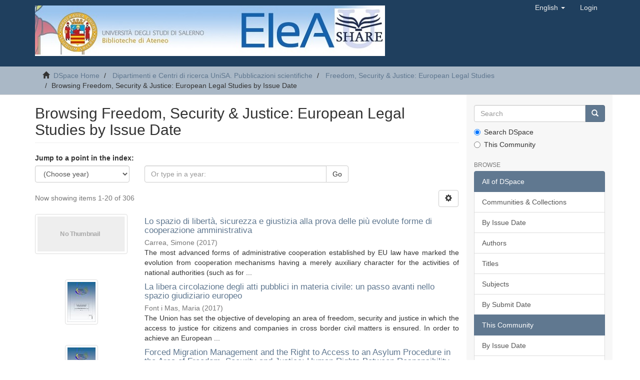

--- FILE ---
content_type: text/html;charset=utf-8
request_url: http://elea.unisa.it/xmlui/handle/10556/2382/browse?locale-attribute=en
body_size: 55504
content:
<!DOCTYPE html>
            <!--[if lt IE 7]> <html class="no-js lt-ie9 lt-ie8 lt-ie7" lang="en"> <![endif]-->
            <!--[if IE 7]>    <html class="no-js lt-ie9 lt-ie8" lang="en"> <![endif]-->
            <!--[if IE 8]>    <html class="no-js lt-ie9" lang="en"> <![endif]-->
            <!--[if gt IE 8]><!--> <html class="no-js" lang="en"> <!--<![endif]-->
            <head><META http-equiv="Content-Type" content="text/html; charset=UTF-8">
<meta content="text/html; charset=UTF-8" http-equiv="Content-Type">
<meta content="IE=edge,chrome=1" http-equiv="X-UA-Compatible">
<meta content="width=device-width,initial-scale=1" name="viewport">
<link rel="shortcut icon" href="/xmlui/themes/Mirage2/images/favicon.ico">
<link rel="apple-touch-icon" href="/xmlui/themes/Mirage2/images/apple-touch-icon.png">
<meta name="Generator" content="DSpace 6.3">
<link href="/xmlui/themes/Mirage2/styles/main.css" rel="stylesheet">
<link type="application/opensearchdescription+xml" rel="search" href="http://elea.unisa.it:80/xmlui/open-search/description.xml" title="Elea">
<script>
                //Clear default text of empty text areas on focus
                function tFocus(element)
                {
                if (element.value == ' '){element.value='';}
                }
                //Clear default text of empty text areas on submit
                function tSubmit(form)
                {
                var defaultedElements = document.getElementsByTagName("textarea");
                for (var i=0; i != defaultedElements.length; i++){
                if (defaultedElements[i].value == ' '){
                defaultedElements[i].value='';}}
                }
                //Disable pressing 'enter' key to submit a form (otherwise pressing 'enter' causes a submission to start over)
                function disableEnterKey(e)
                {
                var key;

                if(window.event)
                key = window.event.keyCode;     //Internet Explorer
                else
                key = e.which;     //Firefox and Netscape

                if(key == 13)  //if "Enter" pressed, then disable!
                return false;
                else
                return true;
                }
            </script><!--[if lt IE 9]>
                <script src="/xmlui/themes/Mirage2/vendor/html5shiv/dist/html5shiv.js"> </script>
                <script src="/xmlui/themes/Mirage2/vendor/respond/dest/respond.min.js"> </script>
                <![endif]--><script src="/xmlui/themes/Mirage2/vendor/modernizr/modernizr.js"> </script>
<title>Browsing Freedom, Security &amp; Justice: European Legal Studies by Issue Date </title>
</head><body>
<header>
<div role="navigation" class="navbar navbar-default navbar-static-top">
<div class="container">
<div class="navbar-header">
<button data-toggle="offcanvas" class="navbar-toggle" type="button"><span class="sr-only">Toggle navigation</span><span class="icon-bar"></span><span class="icon-bar"></span><span class="icon-bar"></span></button><a class="navbar-brand" href="/xmlui/"><img src="/xmlui/themes/Mirage2/images/elea.jpg"></a>
<div class="navbar-header pull-right visible-xs hidden-sm hidden-md hidden-lg">
<ul class="nav nav-pills pull-left ">
<li class="dropdown" id="ds-language-selection-xs">
<button data-toggle="dropdown" class="dropdown-toggle navbar-toggle navbar-link" role="button" href="#" id="language-dropdown-toggle-xs"><b aria-hidden="true" class="visible-xs glyphicon glyphicon-globe"></b></button>
<ul data-no-collapse="true" aria-labelledby="language-dropdown-toggle-xs" role="menu" class="dropdown-menu pull-right">
<li role="presentation" class="disabled">
<a href="http://elea.unisa.it:80/xmlui/handle/10556/2382/browse?locale-attribute=en">English</a>
</li>
<li role="presentation">
<a href="http://elea.unisa.it:80/xmlui/handle/10556/2382/browse?locale-attribute=it">italiano</a>
</li>
</ul>
</li>
<li>
<form method="get" action="/xmlui/login" style="display: inline">
<button class="navbar-toggle navbar-link"><b aria-hidden="true" class="visible-xs glyphicon glyphicon-user"></b></button>
</form>
</li>
</ul>
</div>
</div>
<div class="navbar-header pull-right hidden-xs">
<ul class="nav navbar-nav pull-left">
<li class="dropdown" id="ds-language-selection">
<a data-toggle="dropdown" class="dropdown-toggle" role="button" href="#" id="language-dropdown-toggle"><span class="hidden-xs">English&nbsp;<b class="caret"></b></span></a>
<ul data-no-collapse="true" aria-labelledby="language-dropdown-toggle" role="menu" class="dropdown-menu pull-right">
<li role="presentation" class="disabled">
<a href="?locale-attribute=en">English</a>
</li>
<li role="presentation">
<a href="?locale-attribute=it">italiano</a>
</li>
</ul>
</li>
</ul>
<ul class="nav navbar-nav pull-left">
<li>
<a href="/xmlui/login"><span class="hidden-xs">Login</span></a>
</li>
</ul>
<button type="button" class="navbar-toggle visible-sm" data-toggle="offcanvas"><span class="sr-only">Toggle navigation</span><span class="icon-bar"></span><span class="icon-bar"></span><span class="icon-bar"></span></button>
</div>
</div>
</div>
</header>
<div class="trail-wrapper hidden-print">
<div class="container">
<div class="row">
<div class="col-xs-12">
<div class="breadcrumb dropdown visible-xs">
<a data-toggle="dropdown" class="dropdown-toggle" role="button" href="#" id="trail-dropdown-toggle">Browsing Freedom, Security &amp; Justice: European Legal Studies by Issue Date&nbsp;<b class="caret"></b></a>
<ul aria-labelledby="trail-dropdown-toggle" role="menu" class="dropdown-menu">
<li role="presentation">
<a role="menuitem" href="/xmlui/"><i aria-hidden="true" class="glyphicon glyphicon-home"></i>&nbsp;
                        DSpace Home</a>
</li>
<li role="presentation">
<a role="menuitem" href="/xmlui/handle/10556/2877">Dipartimenti e Centri di ricerca UniSA. Pubblicazioni scientifiche</a>
</li>
<li role="presentation">
<a role="menuitem" href="/xmlui/handle/10556/2382">Freedom, Security &amp; Justice: European Legal Studies</a>
</li>
<li role="presentation" class="disabled">
<a href="#" role="menuitem">Browsing Freedom, Security &amp; Justice: European Legal Studies by Issue Date</a>
</li>
</ul>
</div>
<ul class="breadcrumb hidden-xs">
<li>
<i aria-hidden="true" class="glyphicon glyphicon-home"></i>&nbsp;
            <a href="/xmlui/">DSpace Home</a>
</li>
<li>
<a href="/xmlui/handle/10556/2877">Dipartimenti e Centri di ricerca UniSA. Pubblicazioni scientifiche</a>
</li>
<li>
<a href="/xmlui/handle/10556/2382">Freedom, Security &amp; Justice: European Legal Studies</a>
</li>
<li class="active">Browsing Freedom, Security &amp; Justice: European Legal Studies by Issue Date</li>
</ul>
</div>
</div>
</div>
</div>
<div class="hidden" id="no-js-warning-wrapper">
<div id="no-js-warning">
<div class="notice failure">JavaScript is disabled for your browser. Some features of this site may not work without it.</div>
</div>
</div>
<div class="container" id="main-container">
<div class="row row-offcanvas row-offcanvas-right">
<div class="horizontal-slider clearfix">
<div class="col-xs-12 col-sm-12 col-md-9 main-content">
<div>
<h2 class="ds-div-head page-header first-page-header">Browsing Freedom, Security &amp; Justice: European Legal Studies by Issue Date </h2>
<div id="aspect_artifactbrowser_ConfigurableBrowse_div_browse-by-dateissued" class="ds-static-div primary">
<div class="ds-static-div browse-navigation-wrapper hidden-print">
<form id="aspect_artifactbrowser_ConfigurableBrowse_div_browse-navigation" class="ds-interactive-div secondary navigation" action="browse" method="post" onsubmit="javascript:tSubmit(this);">
<p id="aspect_artifactbrowser_ConfigurableBrowse_p_hidden-fields" class="ds-paragraph hidden">
<input id="aspect_artifactbrowser_ConfigurableBrowse_field_rpp" class="ds-hidden-field form-control" name="rpp" type="hidden" value="20"><input id="aspect_artifactbrowser_ConfigurableBrowse_field_sort_by" class="ds-hidden-field form-control" name="sort_by" type="hidden" value="2"><input id="aspect_artifactbrowser_ConfigurableBrowse_field_type" class="ds-hidden-field form-control" name="type" type="hidden" value="dateissued"><input id="aspect_artifactbrowser_ConfigurableBrowse_field_etal" class="ds-hidden-field form-control" name="etal" type="hidden" value="-1"><input id="aspect_artifactbrowser_ConfigurableBrowse_field_order" class="ds-hidden-field form-control" name="order" type="hidden" value="ASC">
</p>
<div class="form-group">
<label>Jump to a point in the index:</label>
<div class="row">
<div class="col-xs-5 col-sm-3">
<select id="aspect_artifactbrowser_ConfigurableBrowse_field_year" class="ds-select-field form-control" name="year"><option value="-1">(Choose year)</option><option value="2026">2026</option><option value="2025">2025</option><option value="2024">2024</option><option value="2023">2023</option><option value="2022">2022</option><option value="2021">2021</option><option value="2020">2020</option><option value="2019">2019</option><option value="2018">2018</option><option value="2017">2017</option><option value="2016">2016</option><option value="2015">2015</option><option value="2010">2010</option><option value="2005">2005</option><option value="2000">2000</option><option value="1995">1995</option><option value="1990">1990</option><option value="1980">1980</option><option value="1970">1970</option><option value="1960">1960</option><option value="1950">1950</option><option value="1940">1940</option><option value="1930">1930</option></select>
</div>
<div class="col-xs-7 col-sm-6">
<div class="input-group">
<input id="aspect_artifactbrowser_ConfigurableBrowse_field_starts_with" class="ds-text-field form-control" placeholder="Or type in a year: " name="starts_with" type="text" value="" title="Browse for items that are from the given year."><span class="input-group-btn"><button id="aspect_artifactbrowser_ConfigurableBrowse_field_submit" class="ds-button-field btn btn-default" name="submit" type="submit">Go</button></span>
</div>
</div>
</div>
</div>
</form>
</div>
<form id="aspect_artifactbrowser_ConfigurableBrowse_div_browse-controls" class="ds-interactive-div browse controls hidden" action="browse?resetOffset=true" method="post" onsubmit="javascript:tSubmit(this);">
<p id="aspect_artifactbrowser_ConfigurableBrowse_p_hidden-fields" class="ds-paragraph hidden">
<input id="aspect_artifactbrowser_ConfigurableBrowse_field_type" class="ds-hidden-field form-control" name="type" type="hidden" value="dateissued">
</p>
<p class="ds-paragraph"> Sort by: </p>
<p class="ds-paragraph">
<select id="aspect_artifactbrowser_ConfigurableBrowse_field_sort_by" class="ds-select-field form-control" name="sort_by"><option value="1">title</option><option value="2" selected>issue date</option><option value="3">submit date</option></select>
</p>
<p class="ds-paragraph"> Order: </p>
<p class="ds-paragraph">
<select id="aspect_artifactbrowser_ConfigurableBrowse_field_order" class="ds-select-field form-control" name="order"><option value="ASC" selected>ascending</option><option value="DESC">descending</option></select>
</p>
<p class="ds-paragraph"> Results: </p>
<p class="ds-paragraph">
<select id="aspect_artifactbrowser_ConfigurableBrowse_field_rpp" class="ds-select-field form-control" name="rpp"><option value="5">5</option><option value="10">10</option><option value="20" selected>20</option><option value="40">40</option><option value="60">60</option><option value="80">80</option><option value="100">100</option></select>
</p>
<p class="ds-paragraph">
<button id="aspect_artifactbrowser_ConfigurableBrowse_field_update" class="ds-button-field btn btn-default" name="update" type="submit">Update</button>
</p>
</form>
<div class="pagination-simple clearfix top">
<div class="row">
<div class="col-xs-10">
<p class="pagination-info">Now showing items 1-20 of 306</p>
</div>
<div class="col-xs-2">
<div class="btn-group sort-options-menu pull-right">
<button data-toggle="dropdown" class="btn btn-default dropdown-toggle"><span aria-hidden="true" class="glyphicon glyphicon-cog"></span></button>
<ul role="menu" class="dropdown-menu pull-right">
<li class="dropdown-header"></li>
<li>
<a data-name="sort_by" data-returnvalue="1" href="#"><span aria-hidden="true" class="glyphicon glyphicon-ok btn-xs invisible"></span>title</a>
</li>
<li>
<a data-name="sort_by" data-returnvalue="2" href="#"><span aria-hidden="true" class="glyphicon glyphicon-ok btn-xs active"></span>issue date</a>
</li>
<li>
<a data-name="sort_by" data-returnvalue="3" href="#"><span aria-hidden="true" class="glyphicon glyphicon-ok btn-xs invisible"></span>submit date</a>
</li>
<li class="divider"></li>
<li class="dropdown-header"></li>
<li>
<a data-name="order" data-returnvalue="ASC" href="#"><span aria-hidden="true" class="glyphicon glyphicon-ok btn-xs active"></span>ascending</a>
</li>
<li>
<a data-name="order" data-returnvalue="DESC" href="#"><span aria-hidden="true" class="glyphicon glyphicon-ok btn-xs invisible"></span>descending</a>
</li>
<li class="divider"></li>
<li class="dropdown-header"></li>
<li>
<a data-name="rpp" data-returnvalue="5" href="#"><span aria-hidden="true" class="glyphicon glyphicon-ok btn-xs invisible"></span>5</a>
</li>
<li>
<a data-name="rpp" data-returnvalue="10" href="#"><span aria-hidden="true" class="glyphicon glyphicon-ok btn-xs invisible"></span>10</a>
</li>
<li>
<a data-name="rpp" data-returnvalue="20" href="#"><span aria-hidden="true" class="glyphicon glyphicon-ok btn-xs active"></span>20</a>
</li>
<li>
<a data-name="rpp" data-returnvalue="40" href="#"><span aria-hidden="true" class="glyphicon glyphicon-ok btn-xs invisible"></span>40</a>
</li>
<li>
<a data-name="rpp" data-returnvalue="60" href="#"><span aria-hidden="true" class="glyphicon glyphicon-ok btn-xs invisible"></span>60</a>
</li>
<li>
<a data-name="rpp" data-returnvalue="80" href="#"><span aria-hidden="true" class="glyphicon glyphicon-ok btn-xs invisible"></span>80</a>
</li>
<li>
<a data-name="rpp" data-returnvalue="100" href="#"><span aria-hidden="true" class="glyphicon glyphicon-ok btn-xs invisible"></span>100</a>
</li>
</ul>
</div>
</div>
</div>
</div>
<ul class="ds-artifact-list list-unstyled"></ul>
<div id="aspect_artifactbrowser_ConfigurableBrowse_div_browse-by-dateissued-results" class="ds-static-div primary">
<ul class="ds-artifact-list list-unstyled">
<!-- External Metadata URL: cocoon://metadata/handle/10556/2513/mets.xml?sections=dmdSec,fileSec&fileGrpTypes=THUMBNAIL-->
<li class="ds-artifact-item odd">
<div class="item-wrapper row">
<div class="col-sm-3 hidden-xs">
<div class="thumbnail artifact-preview">
<a href="/xmlui/handle/10556/2513" class="image-link"><img alt="Thumbnail" class="img-thumbnail" data-src="holder.js/100%x80/text:No Thumbnail"></a>
</div>
</div>
<div class="col-sm-9">
<div class="artifact-description">
<h4 class="artifact-title">
<a href="/xmlui/handle/10556/2513">Lo spazio di libert&agrave;, sicurezza e giustizia alla prova delle pi&ugrave; evolute forme di cooperazione amministrativa</a><span class="Z3988" title="ctx_ver=Z39.88-2004&amp;rft_val_fmt=info%3Aofi%2Ffmt%3Akev%3Amtx%3Adc&amp;rft_id=Carrea%2C+S.+%22Lo+spazio+di+libert%C3%A0%2C+sicurezza+e+giustizia+alla+prova+delle+pi%C3%B9+evolute+forme+di+cooperazione+amministrativa%22.+Freedom%2C+Security+%26+Justice%3A+European+Legal+Studies+2+%282017%29%3A+73-101&amp;rft_id=http%3A%2F%2Fhdl.handle.net%2F10556%2F2513&amp;rft_id=http%3A%2F%2Fdx.doi.org%2F10.14273%2Funisa-913&amp;rft_id=http%3A%2F%2Fwww.fsjeurostudies.eu%2Ffiles%2FFSJ.2017.II.CARREA.5DEF.pdf&amp;rft_id=2532-2079&amp;rfr_id=info%3Asid%2Fdspace.org%3Arepository&amp;">
                    ﻿ 
                </span>
</h4>
<div class="artifact-info">
<span class="author h4"><small><span>Carrea, Simone</span></small></span> <span class="publisher-date h4"><small>(<span class="date">2017</span>)</small></span>
</div>
<div class="artifact-abstract">The most advanced forms of administrative cooperation established by EU
law have marked the evolution from cooperation mechanisms having a merely auxiliary
character for the activities of national authorities (such as for ...</div>
</div>
</div>
</div>
</li>
<!-- External Metadata URL: cocoon://metadata/handle/10556/2396/mets.xml?sections=dmdSec,fileSec&fileGrpTypes=THUMBNAIL-->
<li class="ds-artifact-item even">
<div class="item-wrapper row">
<div class="col-sm-3 hidden-xs">
<div class="thumbnail artifact-preview">
<a href="/xmlui/handle/10556/2396" class="image-link"><img alt="Thumbnail" class="img-responsive img-thumbnail" src="/xmlui/bitstream/handle/10556/2396/2017.1.-FSJ_Font-i-Mas_6%29.pdf.jpg?sequence=7&isAllowed=y"></a>
</div>
</div>
<div class="col-sm-9">
<div class="artifact-description">
<h4 class="artifact-title">
<a href="/xmlui/handle/10556/2396">La libera circolazione degli atti pubblici in materia civile: un passo avanti nello spazio giudiziario europeo</a><span class="Z3988" title="ctx_ver=Z39.88-2004&amp;rft_val_fmt=info%3Aofi%2Ffmt%3Akev%3Amtx%3Adc&amp;rft_id=Font+i+Mas%2C+M.+%E2%80%9CLa+libera+circolazione+degli+atti+pubblici+in+materia+civile%3A+un+passo+avanti+nello+spazio+giudiziario+europeo.%E2%80%9D+Area+of+Freedom%2C+Security+and+Justice%3A+Human+Rights+Between+Responsibility+and+Solidarity.+%E2%80%9C+Freedom%2C+Security+%26+Justice%3A+European+Legal+Studies+1+%282017%29%3A+104-125&amp;rft_id=http%3A%2F%2Fhdl.handle.net%2F10556%2F2396&amp;rft_id=http%3A%2F%2Fdx.doi.org%2F10.14273%2Funisa-801&amp;rft_id=http%3A%2F%2Fwww.fsjeurostudies.eu&amp;rft_id=2532-2079&amp;rfr_id=info%3Asid%2Fdspace.org%3Arepository&amp;">
                    ﻿ 
                </span>
</h4>
<div class="artifact-info">
<span class="author h4"><small><span>Font i Mas, Maria</span></small></span> <span class="publisher-date h4"><small>(<span class="date">2017</span>)</small></span>
</div>
<div class="artifact-abstract">The Union has set the objective of developing an area of freedom, security and justice in which the access to justice for citizens and companies in cross border civil matters is ensured. In order to achieve an European ...</div>
</div>
</div>
</div>
</li>
<!-- External Metadata URL: cocoon://metadata/handle/10556/2395/mets.xml?sections=dmdSec,fileSec&fileGrpTypes=THUMBNAIL-->
<li class="ds-artifact-item odd">
<div class="item-wrapper row">
<div class="col-sm-3 hidden-xs">
<div class="thumbnail artifact-preview">
<a href="/xmlui/handle/10556/2395" class="image-link"><img alt="Thumbnail" class="img-responsive img-thumbnail" src="/xmlui/bitstream/handle/10556/2395/2017.1.-FSJ_Morgades-Gil_7%29.pdf.jpg?sequence=7&isAllowed=y"></a>
</div>
</div>
<div class="col-sm-9">
<div class="artifact-description">
<h4 class="artifact-title">
<a href="/xmlui/handle/10556/2395">Forced Migration Management and the Right to Access to an Asylum Procedure in the Area of Freedom, Security and Justice: Human Rights Between Responsibility and Solidarity</a><span class="Z3988" title="ctx_ver=Z39.88-2004&amp;rft_val_fmt=info%3Aofi%2Ffmt%3Akev%3Amtx%3Adc&amp;rft_id=Morgades-Gil%2C+S.+%E2%80%9CForced+Migration+Management+and+the+Right+to+Access+to+an+Asylum+Procedure+in+the+Area+of+Freedom%2C+Security+and+Justice%3A+Human+Rights+Between+Responsibility+and+Solidarity.+%E2%80%9C+Freedom%2C+Security+%26+Justice%3A+European+Legal+Studies+1+%282017%29%3A+126-146&amp;rft_id=http%3A%2F%2Fhdl.handle.net%2F10556%2F2395&amp;rft_id=http%3A%2F%2Fdx.doi.org%2F10.14273%2Funisa-800&amp;rft_id=http%3A%2F%2Fwww.fsjeurostudies.eu&amp;rft_id=2532-2079&amp;rfr_id=info%3Asid%2Fdspace.org%3Arepository&amp;">
                    ﻿ 
                </span>
</h4>
<div class="artifact-info">
<span class="author h4"><small><span>Morgades-Gil, S&iacute;lvia</span></small></span> <span class="publisher-date h4"><small>(<span class="date">2017</span>)</small></span>
</div>
<div class="artifact-abstract">At the European Union level, the management of forced migration combines elements of the policy on external-border control and instruments of the Common European Asylum System. This article aims to examine how some of the ...</div>
</div>
</div>
</div>
</li>
<!-- External Metadata URL: cocoon://metadata/handle/10556/2394/mets.xml?sections=dmdSec,fileSec&fileGrpTypes=THUMBNAIL-->
<li class="ds-artifact-item even">
<div class="item-wrapper row">
<div class="col-sm-3 hidden-xs">
<div class="thumbnail artifact-preview">
<a href="/xmlui/handle/10556/2394" class="image-link"><img alt="Thumbnail" class="img-responsive img-thumbnail" src="/xmlui/bitstream/handle/10556/2394/2017.1.-FSJ_Rizzo_8%29.pdf.jpg?sequence=7&isAllowed=y"></a>
</div>
</div>
<div class="col-sm-9">
<div class="artifact-description">
<h4 class="artifact-title">
<a href="/xmlui/handle/10556/2394">La dimensione esterna dello spazio di libert&agrave;, sicurezza e giustizia. Sviluppi recenti e sfide aperte</a><span class="Z3988" title="ctx_ver=Z39.88-2004&amp;rft_val_fmt=info%3Aofi%2Ffmt%3Akev%3Amtx%3Adc&amp;rft_id=Rizzo%2C+A.+%E2%80%9CLa+dimensione+esterna+dello+spazio+di+libert%C3%A0%2C+sicurezza+e+giustizia.+Sviluppi+recenti+e+sfide+aperte.%E2%80%9D+Freedom%2C+Security+%26+Justice%3A+European+Legal+Studies+1+%282017%29%3A+147-177&amp;rft_id=http%3A%2F%2Fhdl.handle.net%2F10556%2F2394&amp;rft_id=http%3A%2F%2Fdx.doi.org%2F10.14273%2Funisa-799&amp;rft_id=http%3A%2F%2Fwww.fsjeurostudies.eu%2F&amp;rft_id=2532-2079&amp;rfr_id=info%3Asid%2Fdspace.org%3Arepository&amp;">
                    ﻿ 
                </span>
</h4>
<div class="artifact-info">
<span class="author h4"><small><span>Rizzo, Alfredo</span></small></span> <span class="publisher-date h4"><small>(<span class="date">2017</span>)</small></span>
</div>
<div class="artifact-abstract">The present paper investigates some recent developments related to the topic of the external dimension of the Area of Freedom Security and Justice (AFSJ). The proper qualification of the competence of the European Union ...</div>
</div>
</div>
</div>
</li>
<!-- External Metadata URL: cocoon://metadata/handle/10556/2550/mets.xml?sections=dmdSec,fileSec&fileGrpTypes=THUMBNAIL-->
<li class="ds-artifact-item odd">
<div class="item-wrapper row">
<div class="col-sm-3 hidden-xs">
<div class="thumbnail artifact-preview">
<a href="/xmlui/handle/10556/2550" class="image-link"><img alt="Thumbnail" class="img-responsive img-thumbnail" src="/xmlui/bitstream/handle/10556/2550/FSJ.2017.III.Panella_2%29.pdf.jpg?sequence=7&isAllowed=y"></a>
</div>
</div>
<div class="col-sm-9">
<div class="artifact-description">
<h4 class="artifact-title">
<a href="/xmlui/handle/10556/2550">Mandato di arresto europeo e protezione dei diritti umani: problemi irrisolti e &ldquo;incoraggianti&rdquo; sviluppi giurisprudenziali</a><span class="Z3988" title="ctx_ver=Z39.88-2004&amp;rft_val_fmt=info%3Aofi%2Ffmt%3Akev%3Amtx%3Adc&amp;rft_id=Panella%2C+L.+%22Mandato+di+arresto+europeo+e+protezione+dei+diritti+umani%3A+problemi+irrisolti+e+%E2%80%9Cincoraggianti%E2%80%9D+sviluppi+giurisprudenziali.%22++Freedom%2C+Security+%26+Justice%3A+European+Legal+Studies+3+%282017%29%3A+5-33&amp;rft_id=http%3A%2F%2Fhdl.handle.net%2F10556%2F2550&amp;rft_id=http%3A%2F%2Fdx.doi.org%2F10.26321%2FL.PANELLA.03.2017.02&amp;rft_id=http%3A%2F%2Fwww.fsjeurostudies.eu%2Ffiles%2FFSJ_2017.III.Panella_2DEF.pdf&amp;rft_id=2532-2079&amp;rfr_id=info%3Asid%2Fdspace.org%3Arepository&amp;">
                    ﻿ 
                </span>
</h4>
<div class="artifact-info">
<span class="author h4"><small><span>Panella, Lina</span></small></span> <span class="publisher-date h4"><small>(<span class="date">2017</span>)</small></span>
</div>
<div class="artifact-abstract">The article deals with the problem of the relationship between the European
Arrest Warrant and the protection of Human Rights. By the analysis of the most
important European Court&rsquo;s cases-law in this subject, it is possible ...</div>
</div>
</div>
</div>
</li>
<!-- External Metadata URL: cocoon://metadata/handle/10556/2543/mets.xml?sections=dmdSec,fileSec&fileGrpTypes=THUMBNAIL-->
<li class="ds-artifact-item even">
<div class="item-wrapper row">
<div class="col-sm-3 hidden-xs">
<div class="thumbnail artifact-preview">
<a href="/xmlui/handle/10556/2543" class="image-link"><img alt="Thumbnail" class="img-responsive img-thumbnail" src="/xmlui/bitstream/handle/10556/2543/FSJ.2017.III.Riccardi_9%29.pdf.jpg?sequence=7&isAllowed=y"></a>
</div>
</div>
<div class="col-sm-9">
<div class="artifact-description">
<h4 class="artifact-title">
<a href="/xmlui/handle/10556/2543">Le frontiere fisiche e le frontiere del diritto dell&rsquo;Unione europea nei Territori d&rsquo;oltremare e negli altri Territori speciali: limite o opportunit&agrave; per l&rsquo;integrazione europea?</a><span class="Z3988" title="ctx_ver=Z39.88-2004&amp;rft_val_fmt=info%3Aofi%2Ffmt%3Akev%3Amtx%3Adc&amp;rft_id=Riccardi%2C+L.+%22Le+frontiere+fisiche+e+le+frontiere+del+diritto+dell%E2%80%99Unione+europea+nei+Territori+d%E2%80%99oltremare+e+negli+altri+Territori+speciali%3A+limite+o+opportunit%C3%A0+per+l%E2%80%99integrazione+europea%3F%22+Freedom%2C+Security+%26+Justice%3A+European+Legal+Studies+3+%282017%29%3A+147-167&amp;rft_id=http%3A%2F%2Fhdl.handle.net%2F10556%2F2543&amp;rft_id=http%3A%2F%2Fdx.doi.org%2F10.26321%2FL.RICCARDI.03.2017.09&amp;rft_id=http%3A%2F%2Fwww.fsjeurostudies.eu%2Ffiles%2FFSJ.2017.III.Riccardi_9DEF.pdf&amp;rft_id=2532-2079&amp;rfr_id=info%3Asid%2Fdspace.org%3Arepository&amp;">
                    ﻿ 
                </span>
</h4>
<div class="artifact-info">
<span class="author h4"><small><span>Riccardi, Luigimaria</span></small></span> <span class="publisher-date h4"><small>(<span class="date">2017</span>)</small></span>
</div>
<div class="artifact-abstract">The article aims to highlight the relationship between the European Union
and the Overseas Territorial Entities (Outermost Regions, Overseas Countries and
Territories and sui generis territories), which is characterized ...</div>
</div>
</div>
</div>
</li>
<!-- External Metadata URL: cocoon://metadata/handle/10556/2546/mets.xml?sections=dmdSec,fileSec&fileGrpTypes=THUMBNAIL-->
<li class="ds-artifact-item odd">
<div class="item-wrapper row">
<div class="col-sm-3 hidden-xs">
<div class="thumbnail artifact-preview">
<a href="/xmlui/handle/10556/2546" class="image-link"><img alt="Thumbnail" class="img-responsive img-thumbnail" src="/xmlui/bitstream/handle/10556/2546/FSJ.2017.III.deJorgeMesas_6.pdf.jpg?sequence=7&isAllowed=y"></a>
</div>
</div>
<div class="col-sm-9">
<div class="artifact-description">
<h4 class="artifact-title">
<a href="/xmlui/handle/10556/2546">Movilidad, soberan&igrave;a e &ldquo;interoperabilidad&rdquo; de los sistemas penales en la Uni&oacute;n Europea</a><span class="Z3988" title="ctx_ver=Z39.88-2004&amp;rft_val_fmt=info%3Aofi%2Ffmt%3Akev%3Amtx%3Adc&amp;rft_id=De+Jorge+Mesas%2CL.F.+%22Movilidad%2C+soberan%C3%ACa+e+%E2%80%9Cinteroperabilidad%E2%80%9D+de+los+sistemas+penales+en+la+Uni%C3%B3n+Europea.%22++Freedom%2C+Security+%26+Justice%3A+European+Legal+Studies+3+%282017%29%3A+91-106&amp;rft_id=http%3A%2F%2Fhdl.handle.net%2F10556%2F2546&amp;rft_id=http%3A%2F%2Fdx.doi.org%2F10.26321%2FL.F.DE.JORGE.MESAS.03.2017.06&amp;rft_id=http%3A%2F%2Fwww.fsjeurostudies.eu%2Ffiles%2FFSJ.2017.III.de-Jorge-Mesas_6DEF.pdf&amp;rft_id=2532-2079&amp;rfr_id=info%3Asid%2Fdspace.org%3Arepository&amp;">
                    ﻿ 
                </span>
</h4>
<div class="artifact-info">
<span class="author h4"><small><span>De Jorge Mesas, Luis Francisco</span></small></span> <span class="publisher-date h4"><small>(<span class="date">2017</span>)</small></span>
</div>
<div class="artifact-abstract">The political integration in the EU, made the rules of the mutual legal
assistance insufficient. The old model of mutual assistance was replaced approaching
the judicial cooperation within the EU to the cooperation between ...</div>
</div>
</div>
</div>
</li>
<!-- External Metadata URL: cocoon://metadata/handle/10556/2551/mets.xml?sections=dmdSec,fileSec&fileGrpTypes=THUMBNAIL-->
<li class="ds-artifact-item even">
<div class="item-wrapper row">
<div class="col-sm-3 hidden-xs">
<div class="thumbnail artifact-preview">
<a href="/xmlui/handle/10556/2551" class="image-link"><img alt="Thumbnail" class="img-responsive img-thumbnail" src="/xmlui/bitstream/handle/10556/2551/FSJ.2017.III.Villani_1null%20%282%29.pdf.jpg?sequence=7&isAllowed=y"></a>
</div>
</div>
<div class="col-sm-9">
<div class="artifact-description">
<h4 class="artifact-title">
<a href="/xmlui/handle/10556/2551">Immigrazione e principio di solidariet&agrave;</a><span class="Z3988" title="ctx_ver=Z39.88-2004&amp;rft_val_fmt=info%3Aofi%2Ffmt%3Akev%3Amtx%3Adc&amp;rft_id=Villani%2C+U.+%22Immigrazione+e+principio+di+solidariet%C3%A0.%22++Freedom%2C+Security+%26+Justice%3A+European+Legal+Studies+3+%282017%29%3A+1-4&amp;rft_id=http%3A%2F%2Fhdl.handle.net%2F10556%2F2551&amp;rft_id=http%3A%2F%2Fdx.doi.org%2F10.26321%2FU.VILLANI.03.2017.01&amp;rft_id=http%3A%2F%2Fwww.fsjeurostudies.eu%2Ffiles%2FFSJ.2017.III.Villani_1DEF.pdf&amp;rft_id=2532-2079&amp;rfr_id=info%3Asid%2Fdspace.org%3Arepository&amp;">
                    ﻿ 
                </span>
</h4>
<div class="artifact-info">
<span class="author h4"><small><span>Villani, Ugo</span></small></span> <span class="publisher-date h4"><small>(<span class="date">2017</span>)</small></span>
</div>
</div>
</div>
</div>
</li>
<!-- External Metadata URL: cocoon://metadata/handle/10556/2547/mets.xml?sections=dmdSec,fileSec&fileGrpTypes=THUMBNAIL-->
<li class="ds-artifact-item odd">
<div class="item-wrapper row">
<div class="col-sm-3 hidden-xs">
<div class="thumbnail artifact-preview">
<a href="/xmlui/handle/10556/2547" class="image-link"><img alt="Thumbnail" class="img-responsive img-thumbnail" src="/xmlui/bitstream/handle/10556/2547/FSJ.2017.III.Zambrano_5%29.pdf.jpg?sequence=7&isAllowed=y"></a>
</div>
</div>
<div class="col-sm-9">
<div class="artifact-description">
<h4 class="artifact-title">
<a href="/xmlui/handle/10556/2547">Lotta al terrorismo e riconoscimento dello status di rifugiato nel quadro normativo e giurisprudenziale europeo: un rapporto problematico</a><span class="Z3988" title="ctx_ver=Z39.88-2004&amp;rft_val_fmt=info%3Aofi%2Ffmt%3Akev%3Amtx%3Adc&amp;rft_id=Zambrano%2C+V.+%22Lotta+al+terrorismo+e+riconoscimento+dello+status+di+rifugiato+nel+quadro+normativo+e+giurisprudenziale+europeo%3A+un+rapporto+problematico.%22++Freedom%2C+Security+%26+Justice%3A+European+Legal+Studies+3+%282017%29%3A+71-90&amp;rft_id=http%3A%2F%2Fhdl.handle.net%2F10556%2F2547&amp;rft_id=http%3A%2F%2Fdx.doi.org%2F10.26321%2FV.ZAMBRANO.03.2017.05&amp;rft_id=http%3A%2F%2Fwww.fsjeurostudies.eu%2Ffiles%2FFSJ.2017.III.Zambrano_5DEF.pdf&amp;rft_id=2532-2079&amp;rfr_id=info%3Asid%2Fdspace.org%3Arepository&amp;">
                    ﻿ 
                </span>
</h4>
<div class="artifact-info">
<span class="author h4"><small><span>Zambrano, Valentina</span></small></span> <span class="publisher-date h4"><small>(<span class="date">2017</span>)</small></span>
</div>
<div class="artifact-abstract">The European Union directive 2011/95 deals with a very thorny question:
the relationship between terrorism and the denial of refugee status. In fact, Article 12
of the directive provides that a person is not recognized as ...</div>
</div>
</div>
</div>
</li>
<!-- External Metadata URL: cocoon://metadata/handle/10556/2545/mets.xml?sections=dmdSec,fileSec&fileGrpTypes=THUMBNAIL-->
<li class="ds-artifact-item even">
<div class="item-wrapper row">
<div class="col-sm-3 hidden-xs">
<div class="thumbnail artifact-preview">
<a href="/xmlui/handle/10556/2545" class="image-link"><img alt="Thumbnail" class="img-responsive img-thumbnail" src="/xmlui/bitstream/handle/10556/2545/FSJ.2017.III.Dominelli_7%29.pdf.jpg?sequence=7&isAllowed=y"></a>
</div>
</div>
<div class="col-sm-9">
<div class="artifact-description">
<h4 class="artifact-title">
<a href="/xmlui/handle/10556/2545">European Judicial Space and Diplomatic Relations: A Uniform Conflict of Law Issue?</a><span class="Z3988" title="ctx_ver=Z39.88-2004&amp;rft_val_fmt=info%3Aofi%2Ffmt%3Akev%3Amtx%3Adc&amp;rft_id=Dominelli%2C+S.+%22European+Judicial+Space+and+Diplomatic+Relations%3A+A+Uniform+Conflict+of+Law+Issue%3F%22++Freedom%2C+Security+%26+Justice%3A+European+Legal+Studies+3+%282017%29%3A+107-131&amp;rft_id=http%3A%2F%2Fhdl.handle.net%2F10556%2F2545&amp;rft_id=http%3A%2F%2Fdx.doi.org%2F10.26321%2FS.DOMINELLI.03.2017.07&amp;rft_id=http%3A%2F%2Fwww.fsjeurostudies.eu%2Ffiles%2FFSJ.2017.III.Dominelli_7DEF.pdf&amp;rft_id=2532-2079&amp;rfr_id=info%3Asid%2Fdspace.org%3Arepository&amp;">
                    ﻿ 
                </span>
</h4>
<div class="artifact-info">
<span class="author h4"><small><span>Dominelli, Stefano</span></small></span> <span class="publisher-date h4"><small>(<span class="date">2017</span>)</small></span>
</div>
<div class="artifact-abstract">Undeniably, Public and Private international law have common roots, and
courts have dwelled on a number of occasions whether or not they can apply the law
of a State that is not recognised, or with whom the State of the ...</div>
</div>
</div>
</div>
</li>
<!-- External Metadata URL: cocoon://metadata/handle/10556/2549/mets.xml?sections=dmdSec,fileSec&fileGrpTypes=THUMBNAIL-->
<li class="ds-artifact-item odd">
<div class="item-wrapper row">
<div class="col-sm-3 hidden-xs">
<div class="thumbnail artifact-preview">
<a href="/xmlui/handle/10556/2549" class="image-link"><img alt="Thumbnail" class="img-responsive img-thumbnail" src="/xmlui/bitstream/handle/10556/2549/FSJ.2017.III.Montaldo_3%29.pdf.jpg?sequence=7&isAllowed=y"></a>
</div>
</div>
<div class="col-sm-9">
<div class="artifact-description">
<h4 class="artifact-title">
<a href="/xmlui/handle/10556/2549">Us and Them: Restricting EU Citizenship Rights Through the Notion of Social Integration</a><span class="Z3988" title="ctx_ver=Z39.88-2004&amp;rft_val_fmt=info%3Aofi%2Ffmt%3Akev%3Amtx%3Adc&amp;rft_id=Montaldo%2C+S.+%22Us+and+Them%3A+Restricting+EU+Citizenship+Rights+Through+the+Notion+of+Social+Integration.%22+Freedom%2C+Security+%26+Justice%3A+European+Legal+Studies+3+%282017%29%3A+34-55&amp;rft_id=http%3A%2F%2Fhdl.handle.net%2F10556%2F2549&amp;rft_id=http%3A%2F%2Fdx.doi.org%2F10.26321%2FS.MONTALDO.03.2017.03&amp;rft_id=http%3A%2F%2Fwww.fsjeurostudies.eu%2Ffiles%2FFSJ.2017.III.Montaldo_3DEF.pdf&amp;rft_id=2532-2079&amp;rfr_id=info%3Asid%2Fdspace.org%3Arepository&amp;">
                    ﻿ 
                </span>
</h4>
<div class="artifact-info">
<span class="author h4"><small><span>Montaldo, Stefano</span></small></span> <span class="publisher-date h4"><small>(<span class="date">2017</span>)</small></span>
</div>
<div class="artifact-abstract">The article addresses the impact of the concept of social integration on the
European Union citizenship regime. Despite the lack of a clear legal definition,
integration is gradually becoming a key cross-cutting category ...</div>
</div>
</div>
</div>
</li>
<!-- External Metadata URL: cocoon://metadata/handle/10556/2517/mets.xml?sections=dmdSec,fileSec&fileGrpTypes=THUMBNAIL-->
<li class="ds-artifact-item even">
<div class="item-wrapper row">
<div class="col-sm-3 hidden-xs">
<div class="thumbnail artifact-preview">
<a href="/xmlui/handle/10556/2517" class="image-link"><img alt="Thumbnail" class="img-responsive img-thumbnail" src="/xmlui/bitstream/handle/10556/2517/FSJ.2017.II_Mengozzi_1.pdf.jpg?sequence=7&isAllowed=y"></a>
</div>
</div>
<div class="col-sm-9">
<div class="artifact-description">
<h4 class="artifact-title">
<a href="/xmlui/handle/10556/2517">L&rsquo;applicazione del principio di mutua fiducia e il suo bilanciamento con il rispetto dei diritti fondamentali in relazione allo spazio di libert&agrave;, sicurezza e giustizia</a><span class="Z3988" title="ctx_ver=Z39.88-2004&amp;rft_val_fmt=info%3Aofi%2Ffmt%3Akev%3Amtx%3Adc&amp;rft_id=Mengozzi%2C+P.+%22L%E2%80%99applicazione+del+principio+di+mutua+fiducia+e+il+suo+bilanciamento+con+il+rispetto+dei+diritti+fondamentali+in+relazione+allo+spazio+di+libert%C3%A0%2C+sicurezza+e+giustizia.%22+Freedom%2C+Security+%26+Justice%3A+European+Legal+Studies+2+%282017%29%3A+1-6&amp;rft_id=http%3A%2F%2Fhdl.handle.net%2F10556%2F2517&amp;rft_id=http%3A%2F%2Fdx.doi.org%2F10.14273%2Funisa-917&amp;rft_id=http%3A%2F%2Fwww.fsjeurostudies.eu%2Ffiles%2FFSJ.2017.II_Mengozzi_1DEF.pdf&amp;rft_id=2532-2079&amp;rfr_id=info%3Asid%2Fdspace.org%3Arepository&amp;">
                    ﻿ 
                </span>
</h4>
<div class="artifact-info">
<span class="author h4"><small><span>Mengozzi, Paolo</span></small></span> <span class="publisher-date h4"><small>(<span class="date">2017</span>)</small></span>
</div>
</div>
</div>
</div>
</li>
<!-- External Metadata URL: cocoon://metadata/handle/10556/2548/mets.xml?sections=dmdSec,fileSec&fileGrpTypes=THUMBNAIL-->
<li class="ds-artifact-item odd">
<div class="item-wrapper row">
<div class="col-sm-3 hidden-xs">
<div class="thumbnail artifact-preview">
<a href="/xmlui/handle/10556/2548" class="image-link"><img alt="Thumbnail" class="img-responsive img-thumbnail" src="/xmlui/bitstream/handle/10556/2548/FSJ.2017.III.Perrini_4%29.pdf.jpg?sequence=7&isAllowed=y"></a>
</div>
</div>
<div class="col-sm-9">
<div class="artifact-description">
<h4 class="artifact-title">
<a href="/xmlui/handle/10556/2548">Dalla direttiva 2011/95/UE alla proposta di Regolamento qualifiche: quale futuro per la protezione internazionale nell&rsquo;ordinamento UE?</a><span class="Z3988" title="ctx_ver=Z39.88-2004&amp;rft_val_fmt=info%3Aofi%2Ffmt%3Akev%3Amtx%3Adc&amp;rft_id=Perrini%2C+F.+%22Dalla+direttiva+2011%2F95%2FUE+alla+proposta+di+Regolamento+qualifiche%3A+quale+futuro+per+la+protezione+internazionale+nell%E2%80%99ordinamento+UE%3F%22++Freedom%2C+Security+%26+Justice%3A+European+Legal+Studies+3+%282017%29%3A+56-70&amp;rft_id=http%3A%2F%2Fhdl.handle.net%2F10556%2F2548&amp;rft_id=http%3A%2F%2Fdx.doi.org%2F10.26321%2FF.PERRINI.03.2017.04&amp;rft_id=http%3A%2F%2Fwww.fsjeurostudies.eu%2Ffiles%2FFSJ.2017.III.Perrini_4DEF.pdf&amp;rft_id=2532-2079&amp;rfr_id=info%3Asid%2Fdspace.org%3Arepository&amp;">
                    ﻿ 
                </span>
</h4>
<div class="artifact-info">
<span class="author h4"><small><span>Perrini, Francesca</span></small></span> <span class="publisher-date h4"><small>(<span class="date">2017</span>)</small></span>
</div>
<div class="artifact-abstract">The European Institutions are currently examining a new reform of the
Common European Asylum System (CEAS). The reform at stake casts many doubts
both with reference to the effectiveness of the measures provided in response ...</div>
</div>
</div>
</div>
</li>
<!-- External Metadata URL: cocoon://metadata/handle/10556/2544/mets.xml?sections=dmdSec,fileSec&fileGrpTypes=THUMBNAIL-->
<li class="ds-artifact-item even">
<div class="item-wrapper row">
<div class="col-sm-3 hidden-xs">
<div class="thumbnail artifact-preview">
<a href="/xmlui/handle/10556/2544" class="image-link"><img alt="Thumbnail" class="img-responsive img-thumbnail" src="/xmlui/bitstream/handle/10556/2544/FSJ.2017.III.Lekkou_8.pdf.jpg?sequence=7&isAllowed=y"></a>
</div>
</div>
<div class="col-sm-9">
<div class="artifact-description">
<h4 class="artifact-title">
<a href="/xmlui/handle/10556/2544">The National Identity, in the Service of National Identities</a><span class="Z3988" title="ctx_ver=Z39.88-2004&amp;rft_val_fmt=info%3Aofi%2Ffmt%3Akev%3Amtx%3Adc&amp;rft_id=Lekkou%2C+E.+%22The+National+Identity%2C+in+the+Service+of+National+Identities.%22++Freedom%2C+Security+%26+Justice%3A+European+Legal+Studies+3+%282017%29%3A+132-146&amp;rft_id=http%3A%2F%2Fhdl.handle.net%2F10556%2F2544&amp;rft_id=http%3A%2F%2Fdx.doi.org%2F10.26321%2FE.LEKKOU.03.2017.08&amp;rft_id=http%3A%2F%2Fwww.fsjeurostudies.eu%2Ffiles%2FFSJ.2017.III.Lekkou_8DEF.pdf&amp;rft_id=2532-2079&amp;rfr_id=info%3Asid%2Fdspace.org%3Arepository&amp;">
                    ﻿ 
                </span>
</h4>
<div class="artifact-info">
<span class="author h4"><small><span>Lekkou, Efthymia</span></small></span> <span class="publisher-date h4"><small>(<span class="date">2017</span>)</small></span>
</div>
<div class="artifact-abstract">From the outset, Community law had an absolute authority on national
law. The primacy of the EU law has always been one of its fundamental
characteristics which ensures its uniform application on the territory of the ...</div>
</div>
</div>
</div>
</li>
<!-- External Metadata URL: cocoon://metadata/handle/10556/2399/mets.xml?sections=dmdSec,fileSec&fileGrpTypes=THUMBNAIL-->
<li class="ds-artifact-item odd">
<div class="item-wrapper row">
<div class="col-sm-3 hidden-xs">
<div class="thumbnail artifact-preview">
<a href="/xmlui/handle/10556/2399" class="image-link"><img alt="Thumbnail" class="img-responsive img-thumbnail" src="/xmlui/bitstream/handle/10556/2399/2017.1.-FSJ_Fratea_3%29.pdf.jpg?sequence=7&isAllowed=y"></a>
</div>
</div>
<div class="col-sm-9">
<div class="artifact-description">
<h4 class="artifact-title">
<a href="/xmlui/handle/10556/2399">Mobilit&agrave; nell&rsquo;impiego e diritti dei lavoratori: riflessioni tra cooperazione in materia civile e relazioni esterne dell&rsquo;Unione europea</a><span class="Z3988" title="ctx_ver=Z39.88-2004&amp;rft_val_fmt=info%3Aofi%2Ffmt%3Akev%3Amtx%3Adc&amp;rft_id=Fratea%2C+C.+%E2%80%9CMobilit%C3%A0+nell%E2%80%99impiego+e+diritti+dei+lavoratori%3A+riflessioni+tra+cooperazione+in+materia+civile+e+relazioni+esterne+dell%E2%80%99Unione+europea.%E2%80%9D+Freedom%2C+Security+%26+Justice%3A+European+Legal+Studies+1+%282017%29%3A+45-66&amp;rft_id=http%3A%2F%2Fhdl.handle.net%2F10556%2F2399&amp;rft_id=http%3A%2F%2Fdx.doi.org%2F10.14273%2Funisa-804&amp;rft_id=http%3A%2F%2Fwww.fsjeurostudies.eu&amp;rft_id=2532-2079&amp;rfr_id=info%3Asid%2Fdspace.org%3Arepository&amp;">
                    ﻿ 
                </span>
</h4>
<div class="artifact-info">
<span class="author h4"><small><span>Fratea, Caterina</span></small></span> <span class="publisher-date h4"><small>(<span class="date">2017</span>)</small></span>
</div>
<div class="artifact-abstract">This paper focuses on the mobility of posted workers both within the EU and at an international level. From the first point of view a fundamental role is played by the p.i.l. rules on the applicable law contained not only ...</div>
</div>
</div>
</div>
</li>
<!-- External Metadata URL: cocoon://metadata/handle/10556/2398/mets.xml?sections=dmdSec,fileSec&fileGrpTypes=THUMBNAIL-->
<li class="ds-artifact-item even">
<div class="item-wrapper row">
<div class="col-sm-3 hidden-xs">
<div class="thumbnail artifact-preview">
<a href="/xmlui/handle/10556/2398" class="image-link"><img alt="Thumbnail" class="img-responsive img-thumbnail" src="/xmlui/bitstream/handle/10556/2398/2017.1.-FSJ_Romito_4%29.pdf.jpg?sequence=7&isAllowed=y"></a>
</div>
</div>
<div class="col-sm-9">
<div class="artifact-description">
<h4 class="artifact-title">
<a href="/xmlui/handle/10556/2398">La tutela transnazionale del credito nell&rsquo;ordinamento dell'Unione europea</a><span class="Z3988" title="ctx_ver=Z39.88-2004&amp;rft_val_fmt=info%3Aofi%2Ffmt%3Akev%3Amtx%3Adc&amp;rft_id=Romito%2C+A.M.+%E2%80%9CLa+tutela+transnazionale+del+credito+nell%27ordinamento+dell%27Unione+europea.%E2%80%9D+Freedom%2C+Security+%26+Justice%3A+European+Legal+Studies+1+%282017%29%3A+67-83&amp;rft_id=http%3A%2F%2Fhdl.handle.net%2F10556%2F2398&amp;rft_id=http%3A%2F%2Fdx.doi.org%2F10.14273%2Funisa-803&amp;rft_id=http%3A%2F%2Fwww.fsjeurostudies.eu&amp;rft_id=2532-2079&amp;rfr_id=info%3Asid%2Fdspace.org%3Arepository&amp;">
                    ﻿ 
                </span>
</h4>
<div class="artifact-info">
<span class="author h4"><small><span>Romito, Angela Maria</span></small></span> <span class="publisher-date h4"><small>(<span class="date">2017</span>)</small></span>
</div>
<div class="artifact-abstract">The essay focuses on the implementation of EU legal system in the Area of Freedom, Security and Justice (AFSJ), through the analysis of four regulations which aim to simplify, speed up and reduce the costs of litigation ...</div>
</div>
</div>
</div>
</li>
<!-- External Metadata URL: cocoon://metadata/handle/10556/2402/mets.xml?sections=dmdSec,fileSec&fileGrpTypes=THUMBNAIL-->
<li class="ds-artifact-item odd">
<div class="item-wrapper row">
<div class="col-sm-3 hidden-xs">
<div class="thumbnail artifact-preview">
<a href="/xmlui/handle/10556/2402" class="image-link"><img alt="Thumbnail" class="img-responsive img-thumbnail" src="/xmlui/bitstream/handle/10556/2402/2017.1.-FSJ_Editoriale%29.pdf.jpg?sequence=7&isAllowed=y"></a>
</div>
</div>
<div class="col-sm-9">
<div class="artifact-description">
<h4 class="artifact-title">
<a href="/xmlui/handle/10556/2402">Editoriale</a><span class="Z3988" title="ctx_ver=Z39.88-2004&amp;rft_val_fmt=info%3Aofi%2Ffmt%3Akev%3Amtx%3Adc&amp;rft_id=Di+Stasi%2C+A.+%E2%80%9CEditoriale.%E2%80%9D+Freedom%2C+Security+%26+Justice%3A+European+Legal+Studies+1+%282017%29%3A+1&amp;rft_id=http%3A%2F%2Fhdl.handle.net%2F10556%2F2402&amp;rft_id=http%3A%2F%2Fdx.doi.org%2F10.14273%2Funisa-807&amp;rft_id=http%3A%2F%2Fwww.fsjeurostudies.eu&amp;rft_id=2532-2079&amp;rfr_id=info%3Asid%2Fdspace.org%3Arepository&amp;">
                    ﻿ 
                </span>
</h4>
<div class="artifact-info">
<span class="author h4"><small><span>Di Stasi, Angela</span></small></span> <span class="publisher-date h4"><small>(<span class="date">2017</span>)</small></span>
</div>
</div>
</div>
</div>
</li>
<!-- External Metadata URL: cocoon://metadata/handle/10556/2511/mets.xml?sections=dmdSec,fileSec&fileGrpTypes=THUMBNAIL-->
<li class="ds-artifact-item even">
<div class="item-wrapper row">
<div class="col-sm-3 hidden-xs">
<div class="thumbnail artifact-preview">
<a href="/xmlui/handle/10556/2511" class="image-link"><img alt="Thumbnail" class="img-thumbnail" data-src="holder.js/100%x80/text:No Thumbnail"></a>
</div>
</div>
<div class="col-sm-9">
<div class="artifact-description">
<h4 class="artifact-title">
<a href="/xmlui/handle/10556/2511">The Enforcement of Posted Workers' Rights Across the European Union</a><span class="Z3988" title="ctx_ver=Z39.88-2004&amp;rft_val_fmt=info%3Aofi%2Ffmt%3Akev%3Amtx%3Adc&amp;rft_id=Peraro%2C+C.+%22The+Enforcement+of+Posted+Workers%27+Rights+Across+the+European+Union%22.+Freedom%2C+Security+%26+Justice%3A+European+Legal+Studies+2+%282017%29%3A+114-130&amp;rft_id=http%3A%2F%2Fhdl.handle.net%2F10556%2F2511&amp;rft_id=http%3A%2F%2Fdx.doi.org%2F10.14273%2Funisa-911&amp;rft_id=http%3A%2F%2Fwww.fsjeurostudies.eu%2Ffiles%2FFSJ.2017.II_PERARO.7DEF.pdf&amp;rft_id=2532-2079&amp;rfr_id=info%3Asid%2Fdspace.org%3Arepository&amp;">
                    ﻿ 
                </span>
</h4>
<div class="artifact-info">
<span class="author h4"><small><span>Peraro, Cinzia</span></small></span> <span class="publisher-date h4"><small>(<span class="date">2017</span>)</small></span>
</div>
<div class="artifact-abstract">The phenomenon of posting of workers is increasing across the European Union
Member States and contributes to the development of the internal market. In the framework
of transnational provision of services, the Directive ...</div>
</div>
</div>
</div>
</li>
<!-- External Metadata URL: cocoon://metadata/handle/10556/2512/mets.xml?sections=dmdSec,fileSec&fileGrpTypes=THUMBNAIL-->
<li class="ds-artifact-item odd">
<div class="item-wrapper row">
<div class="col-sm-3 hidden-xs">
<div class="thumbnail artifact-preview">
<a href="/xmlui/handle/10556/2512" class="image-link"><img alt="Thumbnail" class="img-responsive img-thumbnail" src="/xmlui/bitstream/handle/10556/2512/FSJ.2017.II_Danieli_6%29.pdf.jpg?sequence=7&isAllowed=y"></a>
</div>
</div>
<div class="col-sm-9">
<div class="artifact-description">
<h4 class="artifact-title">
<a href="/xmlui/handle/10556/2512">Jurisdiction in Contractual Matters under the Brussels Ia Regulation: Where do Mixed Contracts Stand?</a><span class="Z3988" title="ctx_ver=Z39.88-2004&amp;rft_val_fmt=info%3Aofi%2Ffmt%3Akev%3Amtx%3Adc&amp;rft_id=Danieli%2C+D.+%22Jurisdiction+in+Contractual+Matters+under+the+Brussels+Ia+Regulation%3A+Where+do+Mixed+Contracts+Stand%3F%22+Freedom%2C+Security+%26+Justice%3A+European+Legal+Studies+2+%282017%29%3A+102-113&amp;rft_id=http%3A%2F%2Fhdl.handle.net%2F10556%2F2512&amp;rft_id=http%3A%2F%2Fdx.doi.org%2F10.14273%2Funisa-912&amp;rft_id=http%3A%2F%2Fwww.fsjeurostudies.eu%2Ffiles%2FFSJ.2017.II.Danieli.6DEF.pdf&amp;rft_id=2532-2079&amp;rfr_id=info%3Asid%2Fdspace.org%3Arepository&amp;">
                    ﻿ 
                </span>
</h4>
<div class="artifact-info">
<span class="author h4"><small><span>Danieli, Diletta</span></small></span> <span class="publisher-date h4"><small>(<span class="date">2017</span>)</small></span>
</div>
<div class="artifact-abstract">This paper addresses how the rules regarding jurisdiction in contractual
matters provided for in the Brussels Ia Regulation (having the same scope of the
previous Brussels I) may be applied to cases involving mixed contracts, ...</div>
</div>
</div>
</div>
</li>
<!-- External Metadata URL: cocoon://metadata/handle/10556/2515/mets.xml?sections=dmdSec,fileSec&fileGrpTypes=THUMBNAIL-->
<li class="ds-artifact-item even">
<div class="item-wrapper row">
<div class="col-sm-3 hidden-xs">
<div class="thumbnail artifact-preview">
<a href="/xmlui/handle/10556/2515" class="image-link"><img alt="Thumbnail" class="img-responsive img-thumbnail" src="/xmlui/bitstream/handle/10556/2515/FSJ.2017.II_Pistoia_3.pdf.jpg?sequence=7&isAllowed=y"></a>
</div>
</div>
<div class="col-sm-9">
<div class="artifact-description">
<h4 class="artifact-title">
<a href="/xmlui/handle/10556/2515">Lo status del principio di mutua fiducia nell&rsquo;ordinamento dell&rsquo;Unione secondo la giurisprudenza della Corte di giustizia. Qual &egrave; l&rsquo;intruso?</a><span class="Z3988" title="ctx_ver=Z39.88-2004&amp;rft_val_fmt=info%3Aofi%2Ffmt%3Akev%3Amtx%3Adc&amp;rft_id=Pistoia%2C+E.+%22Lo+status+del+principio+di+mutua+fiducia+nell%E2%80%99ordinamento+dell%E2%80%99Unione+secondo+la+giurisprudenza+della+Corte+di+giustizia.+Qual+%C3%A8+l%E2%80%99intruso%3F%22+Freedom%2C+Security+%26+Justice%3A+European+Legal+Studies+2+%282017%29%3A+26-51&amp;rft_id=http%3A%2F%2Fhdl.handle.net%2F10556%2F2515&amp;rft_id=http%3A%2F%2Fdx.doi.org%2F10.14273%2Funisa-915&amp;rft_id=http%3A%2F%2Fwww.fsjeurostudies.eu%2Ffiles%2FFSJ.2017.II.PISTOIA_3DEF.pdf&amp;rft_id=2532-2079&amp;rfr_id=info%3Asid%2Fdspace.org%3Arepository&amp;">
                    ﻿ 
                </span>
</h4>
<div class="artifact-info">
<span class="author h4"><small><span>Pistoia, Emanuela</span></small></span> <span class="publisher-date h4"><small>(<span class="date">2017</span>)</small></span>
</div>
</div>
</div>
</div>
</li>
</ul>
</div>
<div class="pagination-simple clearfix bottom">
<ul class="pagination">
<li class="previous disabled">
<a class="previous-page-link" href=""><span class="glyphicon glyphicon-arrow-left"></span></a>
</li>
<li class="next pull-right">
<a class="next-page-link" href="browse?rpp=20&sort_by=2&type=dateissued&offset=20&etal=-1&order=ASC"><span class="glyphicon glyphicon-arrow-right"></span></a>
</li>
</ul>
</div>
<ul class="ds-artifact-list list-unstyled"></ul>
</div>
</div>
<div class="visible-xs visible-sm">
<footer>
<div class="row">
<a target="_blank" href="">EleA themes by Ugsiba</a>
</div>
<a class="hidden" href="/xmlui/htmlmap">&nbsp;</a>
<p>&nbsp;</p>
</footer>
</div>
</div>
<div role="navigation" id="sidebar" class="col-xs-6 col-sm-3 sidebar-offcanvas">
<div class="word-break hidden-print" id="ds-options">
<div class="ds-option-set" id="ds-search-option">
<form method="post" class="" id="ds-search-form" action="/xmlui/discover">
<fieldset>
<div class="input-group">
<input placeholder="Search" type="text" class="ds-text-field form-control" name="query"><span class="input-group-btn"><button title="Go" class="ds-button-field btn btn-primary"><span aria-hidden="true" class="glyphicon glyphicon-search"></span></button></span>
</div>
<div class="radio">
<label><input checked value="" name="scope" type="radio" id="ds-search-form-scope-all">Search DSpace</label>
</div>
<div class="radio">
<label><input name="scope" type="radio" id="ds-search-form-scope-container" value="10556/2382">This Community</label>
</div>
</fieldset>
</form>
</div>
<h2 class="ds-option-set-head  h6">Browse</h2>
<div id="aspect_viewArtifacts_Navigation_list_browse" class="list-group">
<a class="list-group-item active"><span class="h5 list-group-item-heading  h5">All of DSpace</span></a><a href="/xmlui/community-list" class="list-group-item ds-option">Communities &amp; Collections</a><a href="/xmlui/browse?type=dateissued" class="list-group-item ds-option">By Issue Date</a><a href="/xmlui/browse?type=author" class="list-group-item ds-option">Authors</a><a href="/xmlui/browse?type=title" class="list-group-item ds-option">Titles</a><a href="/xmlui/browse?type=subject" class="list-group-item ds-option">Subjects</a><a href="/xmlui/browse?type=dateaccessioned" class="list-group-item ds-option">By Submit Date</a><a class="list-group-item active"><span class="h5 list-group-item-heading  h5">This Community</span></a><a href="/xmlui/handle/10556/2382/browse?type=dateissued" class="list-group-item ds-option">By Issue Date</a><a href="/xmlui/handle/10556/2382/browse?type=author" class="list-group-item ds-option">Authors</a><a href="/xmlui/handle/10556/2382/browse?type=title" class="list-group-item ds-option">Titles</a><a href="/xmlui/handle/10556/2382/browse?type=subject" class="list-group-item ds-option">Subjects</a><a href="/xmlui/handle/10556/2382/browse?type=dateaccessioned" class="list-group-item ds-option">By Submit Date</a>
</div>
<h2 class="ds-option-set-head  h6">My Account</h2>
<div id="aspect_viewArtifacts_Navigation_list_account" class="list-group">
<a href="/xmlui/login" class="list-group-item ds-option">Login</a><a href="/xmlui/register" class="list-group-item ds-option">Register</a>
</div>
<div id="aspect_viewArtifacts_Navigation_list_context" class="list-group"></div>
<div id="aspect_viewArtifacts_Navigation_list_administrative" class="list-group"></div>
<div id="aspect_discovery_Navigation_list_discovery" class="list-group"></div>
</div>
</div>
</div>
</div>
<div class="hidden-xs hidden-sm">
<footer>
<div class="row">
<a target="_blank" href="">EleA themes by Ugsiba</a>
</div>
<a class="hidden" href="/xmlui/htmlmap">&nbsp;</a>
<p>&nbsp;</p>
</footer>
</div>
</div>
<script type="text/javascript">
                         if(typeof window.publication === 'undefined'){
                            window.publication={};
                          };
                        window.publication.contextPath= '/xmlui';window.publication.themePath= '/xmlui/themes/Mirage2/';</script><script>if(!window.DSpace){window.DSpace={};}window.DSpace.context_path='/xmlui';window.DSpace.theme_path='/xmlui/themes/Mirage2/';</script><script src="/xmlui/themes/Mirage2/scripts/theme.js"> </script><script>
                (function(i,s,o,g,r,a,m){i['GoogleAnalyticsObject']=r;i[r]=i[r]||function(){
                (i[r].q=i[r].q||[]).push(arguments)},i[r].l=1*new Date();a=s.createElement(o),
                m=s.getElementsByTagName(o)[0];a.async=1;a.src=g;m.parentNode.insertBefore(a,m)
                })(window,document,'script','//www.google-analytics.com/analytics.js','ga');

                ga('create', 'UA-112692940-1', 'elea.unisa.it');
                ga('send', 'pageview');
            </script>
</body></html>
